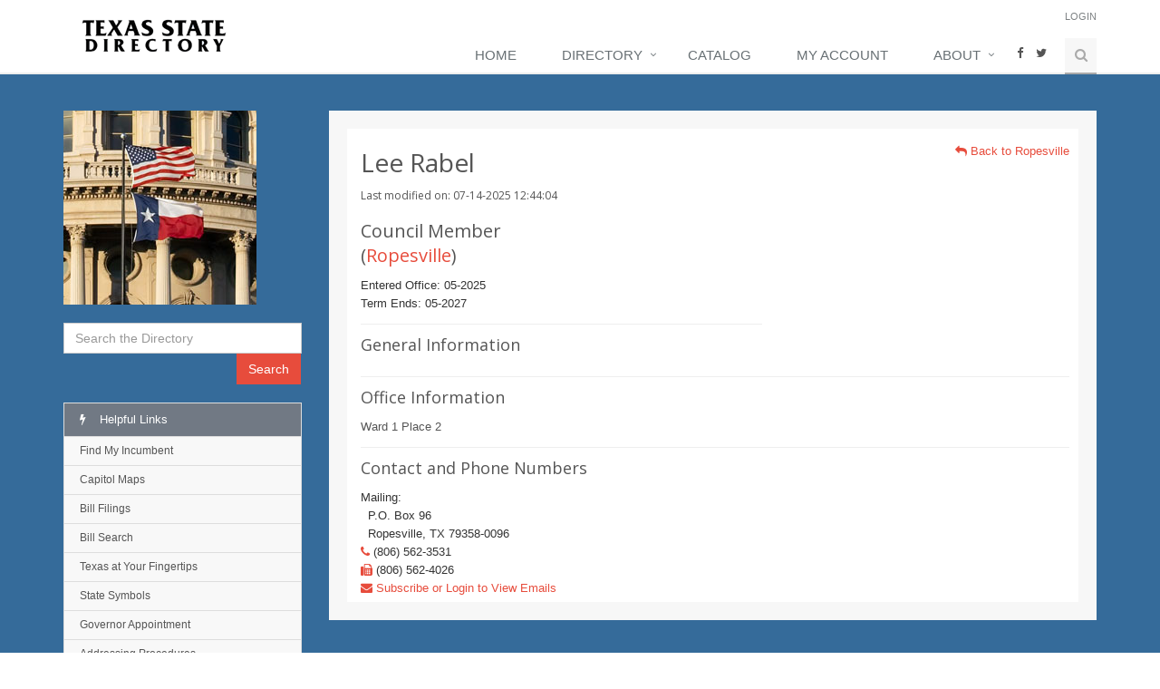

--- FILE ---
content_type: text/html
request_url: https://www.txdirectory.com/online/person/?id=61815&office=5205
body_size: 5618
content:

<!DOCTYPE html>
<!--[if IE 8]> <html lang="en" class="ie8"> <![endif]-->  
<!--[if IE 9]> <html lang="en" class="ie9"> <![endif]-->  
<!--[if !IE]><!--> <html lang="en"> <!--<![endif]-->  
<head>
  <title>Lee Rabel - Texas State Directory Online</title>

  
<!-- Google tag (gtag.js) -->
<script async src="https://www.googletagmanager.com/gtag/js?id=G-WB0744L2GE"></script>
<script>
  window.dataLayer = window.dataLayer || [];
  function gtag(){dataLayer.push(arguments);}
  gtag('js', new Date());

  gtag('config', 'G-WB0744L2GE');
</script>

<script async src="//pagead2.googlesyndication.com/pagead/js/adsbygoogle.js"></script>
<script>
  (adsbygoogle = window.adsbygoogle || []).push({
    google_ad_client: "ca-pub-7562884926053790",
    enable_page_level_ads: true
  });
</script>

  
  
	

<script language="javascript" type="text/javascript">
//<![CDATA[
var tl_loc0=(window.location.protocol == "https:")? "https://secure.comodo.net/trustlogo/javascript/trustlogo.js" :
"http://www.trustlogo.com/trustlogo/javascript/trustlogo.js";
document.writeln('<scr' + 'ipt language="JavaScript" src="'+tl_loc0+'" type="text\/javascript">' + '<\/scr' + 'ipt>');
//]]>
</script>

    <!-- Meta -->
    <meta name="viewport" content="width=device-width, initial-scale=1.0">
    <meta name="description" content="">
    <meta name="author" content="">

    <!-- Favicon -->
    <link rel="shortcut icon" href="favicon.ico">

    <!-- Web Fonts -->
    <link rel='stylesheet' type='text/css' href='//fonts.googleapis.com/css?family=Open+Sans:400,300,600&amp;subset=cyrillic,latin'>

    <!-- CSS Global Compulsory -->
    <link rel="stylesheet" href="/assets/plugins/bootstrap/css/bootstrap.min.css">
    <link rel="stylesheet" href="/assets/css/style.css">

    <!-- CSS Header and Footer -->
    <link rel="stylesheet" href="/assets/css/headers/header-default.css">
    <link rel="stylesheet" href="/assets/css/theme-colors/red.css">
    <link rel="stylesheet" href="/assets/css/footers/footer-v1.css">

    <!-- CSS Implementing Plugins -->
    <link rel="stylesheet" href="/assets/plugins/animate.css">
    <link rel="stylesheet" href="/assets/plugins/line-icons/line-icons.css">
    <link rel="stylesheet" href="/assets/plugins/font-awesome/css/font-awesome.min.css">
    <link rel="stylesheet" href="/assets/plugins/scrollbar/css/jquery.mCustomScrollbar.css">
    <link rel="stylesheet" href="/assets/plugins/sky-forms-pro/skyforms/css/sky-forms.css">
    <link rel="stylesheet" href="/assets/plugins/sky-forms-pro/skyforms/custom/custom-sky-forms.css">

    <!-- CSS Page Style -->
    <link rel="stylesheet" href="/assets/css/pages/profile.css">
    <link rel="stylesheet" href="/assets/css/pages/shortcode_timeline2.css">
    <link rel="stylesheet" href="/assets/css/pages/page_pricing.css">

    <!-- CSS Customization -->
    <link rel="stylesheet" href="/assets/css/custom.css">

<script language="javascript" type="text/javascript">
//<![CDATA[
var tl_loc0=(window.location.protocol == "https:")? "https://secure.comodo.net/trustlogo/javascript/trustlogo.js" :
"http://www.trustlogo.com/trustlogo/javascript/trustlogo.js";
document.writeln('<scr' + 'ipt language="JavaScript" src="'+tl_loc0+'" type="text\/javascript">' + '<\/scr' + 'ipt>');
//]]>
</script>


</head>


<style>
.profile .profile-bio a {
    left: 0;
    bottom: 0;
    margin-left: auto;
    text-align: left;
    position: inherit;
}
.profile .table a, .profile li a {
    color: #e74c3c;
}

.profile .table > thead > tr > th, .profile .table > tbody > tr > th, .profile .table > tfoot > tr > th, .profile .table > thead > tr > td, .profile .table > tbody > tr > td, .profile .table > tfoot > tr > td {
    padding: 7px;
    min-width: 50px;
}
.profile .profile-bio {
    min-height: 300px;
}

.pricing-head h4 {
    font-size: 16px;
}
.pricing.hover-effect {
    min-height: 350px;
}
.pricing-light .pricing-footer h4 {
    font-size: 50px;
}
.posts a{
    color: #e74c3c;
}
.wrapper {
    background: #356B9A;
}
.footer-v2 {
    background: #FFFFFF;
}
.header {
    background: #FFFFFF;
}
img.img-bordered {
    padding: 2px !important;
    border: solid 2px #000080 !important;
}
.header-socials {
    padding: 9px 15px 9px 10px;
}


</style>

<body >
 
<div class="wrapper">
    <!--=== Header ===-->    
    <div class="header">
        <div class="container">
            <!-- Logo -->
            <a class="logo" href="/">
                <img src="/images/medlogo-white.png" alt="Logo">
            </a>
            <!-- End Logo -->
            
            <!-- Topbar -->
            <div class="topbar">
                <ul class="loginbar pull-right">                   
                      
                      
                    <li class="hoverSelector">
                       
                    <li><a href="/login/">Login</a></li> 
                      
                </ul>
            </div>
            <!-- End Topbar -->

            <!-- Toggle get grouped for better mobile display -->
            <button type="button" class="navbar-toggle" data-toggle="collapse" data-target=".navbar-responsive-collapse">
                <span class="sr-only">Toggle navigation</span>
                <span class="fa fa-bars"></span>
            </button>
            <!-- End Toggle -->
        </div><!--/end container-->

        <!-- Collect the nav links, forms, and other content for toggling -->
        <div class="collapse navbar-collapse mega-menu navbar-responsive-collapse">
            <div class="container">
                <ul class="nav navbar-nav">
                    <!-- Home -->
                    <li >
                        <a href="/">
                            Home
                        </a>
                    </li>
                    <!-- End Home -->

                    <!-- Pages -->                        
                    <li class="dropdown">
                        <a href="javascript:void(0);" class="dropdown-toggle" data-toggle="dropdown">
                            Directory
                        </a>
                        <ul class="dropdown-menu">
                            <!-- Column Pages -->
                            <li><a href="/online/">Index</a></li>
                            <!-- End Column Pages -->

                            <li class="dropdown-submenu">
                                <a href="javascript:void(0);">Executive Branch</a>
                                <ul class="dropdown-menu">
                                    <li><a href="/online/office/?id=5">Governor's Office</a></li>
                                    <li><a href="/online/office/?id=6">Secretary of State</a></li>
                                    <li><a href="/online/abc/?type=exec">Executive Agencies</a></li>
                                </ul>                                
                            </li>
                            <!-- Invoice Page -->
                            <li class="dropdown-submenu">
                                <a href="javascript:void(0);">Legislative Branch</a>
                                <ul class="dropdown-menu">
                                    <li><a href="/online/txsenate">Texas Senate</a></li>
                                    <li><a href="/online/sencom">Senate Committees</a></li>
                                    <li><a href="/online/txhouse">Texas House of Representatives</a></li>
                                    <li><a href="/online/housecom">House Committees</a></li>
                                    <li><a href="/online/office/?id=7">Lieutenant Governor's Office</a></li>
                                    <li><a href="/online/office/?id=8">Speaker of the House</a></li>
                                    <li><a href="/online/abc/?type=lege">Legislative Agencies, Boards and Commissions</a></li>
                                </ul>  
                            </li>
                            <!-- End Invoice Page -->

                            <!-- Clients Page -->
                            <li class="dropdown-submenu">
                                <a href="javascript:void(0);">Judicial Branch</a>
                                <ul class="dropdown-menu">
                                    <li><a href="/online/txsupreme/">Supreme Court</a></li>
                                    <li><a href="/online/crimappeals/">Court of Criminal Appeals</a></li>
                                    <li><a href="/online/appeals/">Court of Appeals</a></li>
                                    <li><a href="/online/dist/">State District Courts</a></li>
                                    <li><a href="/online/crimdist">Criminal District Courts</a></li>
                                    <li><a href="/online/da">District Attorneys by County</a></li>
                                    <li><a href="/online/judregion">Administrative Judicial Regions</a></li>
                                    <li><a href="/online/abc/?type=jud">Judicial Agencies, Boards and Commissions</a></li>
                                </ul>
                            </li>
                            <!-- End Clients Page -->

                            <!-- Column Pages -->
                            <li><a href="/online/abc/">Agencies, Boards &<br /> Commissions</a></li>
                            <!-- End Column Pages -->

                            <!-- Privacy Policy -->
                            <li class="dropdown-submenu">
                                <a href="javascript:void(0);">Counties</a>
                                <ul class="dropdown-menu">
                                    <li><a href="/online/county/">A-Z listing of Counties</a></li>
                                    <li><a href="/online/county/?pop=1">Top 15 Counties in Texas by Population</a></li>
                                    <li><a href="/online/county/?miles=1">Top 10 Counties in Texas in Square Miles</a></li>
                                    <li><a href="/online/county/?dry=1">Dry Counties</a></li>
                                </ul>
                            </li>
                            <!-- End Privacy Policy -->

                            <!-- Terms of Service -->
                            <li class="dropdown-submenu">
                                <a href="javascript:void(0);">Cities</a>
                                <ul class="dropdown-menu">
                                    <li><a href="/online/city/">A-Z listing of Cities</a></li>
                                    <li><a href="/online/city/?top=true">Top 10 Cities by Population</a></li>
                                </ul>
                            </li>
                            <!-- End Terms of Service -->

                            <!-- Terms of Service -->
                            <li class="dropdown-submenu">
                                <a href="javascript:void(0);">Federal</a>
                                <ul class="dropdown-menu">
                                    <li><a href="/online/ussenate/">US Senators</a></li>
                                    <li><a href="/online/ushouse/">US Congressmen</a></li>
                                    <li><a href="/online/uscom/">Texas Delegation Committees</a></li>
                                    <li><a href="/online/us5th/">US Court of Appeals, Fifth Circuit</a></li>
                                </ul>
                            </li>
                            <!-- End Terms of Service -->

                            <!-- Terms of Service -->
                            <li><a href="/online/ref">Reference</a></li>
                            <!-- End Terms of Service -->
                        </ul>
                    </li>
                    <!-- End Pages -->

                    <!-- Home -->
                    <li >
                        <a href="/catalog/">
                            Catalog
                        </a>
                    </li>
                    <!-- End Home -->

                    <li >
                        <a href="/myaccount/">
                            My Account
                        </a>
                    </li>

                    <!-- Misc Pages -->
                    <li class="dropdown">
                        <a href="javascript:void(0);" class="dropdown-toggle" data-toggle="dropdown">
                            About
                        </a>
                        <ul class="dropdown-menu pull-right">
                            <li><a href="/about/">About Texas State<br />Directory</a></li>
                            <li><a href="/contact/">Contact Us</a></li>
                        </ul>
                    </li>                    
                    <!-- End Misc Pages -->
                    <li>
                        <ul class="header-socials list-inline">
                            <li>
                        <a href="https://www.facebook.com/Texas-State-Directory-142890752404984/" data-placement="top" title="" data-original-title="Facebook" class = "social">
                            <i class="fa fa-facebook"></i>
                        </a>
                            </li>
                            <li>
                        <a href="https://twitter.com/TSDPress" data-placement="top" title="" data-original-title="Twitter" class = "social">
                            <i class="fa fa-twitter"></i>
                        </a>
                            </li> 
                        </ul>
                    </li>
                    <!-- Search Block -->
                    <li>
                        <i class="search fa fa-search search-btn"></i>
                        <form action="/online/search/" method="GET" class="nospace">
                        <div class="search-open">
                            <div class="input-group animated fadeInDown">
                                <input type="text" class="form-control typeahead" placeholder="Search" name="tosearch" data-provide="typeahead" autocomplete="off">
                                <input type="hidden" name="searchcat" value="1">
                                <span class="input-group-btn">
                                    <button class="btn-u" type="submit">Go</button>
                                </span>
                            </div>
                        </div>
                        </form>    
                    </li>
                    <!-- End Search Block -->
                </ul>
            </div><!--/end container-->
        </div><!--/navbar-collapse-->

    </div>
        <!--=== End Header ===-->
    <!--=== Profile ===-->
    <div class="container content profile"> 
        <div class="row">
        <div class="col-md-3 md-margin-bottom-40">

          <img class="img-responsive profile-img margin-bottom-20 collapse navbar-collapse navbar-responsive-collapse" src="/images/roy_niswanger_flags.jpg" alt="" style="padding: 0;">

          <div class="margin-bottom-20">
                    <form action="/online/search/" method="GET" class="nospace" id="sidesearch">
                        <input type="text" class="form-control typeahead" placeholder="Search the Directory" name="tosearch" data-provide="typeahead" autocomplete="off">
                        <input type="hidden" name="searchcat" value="1">  
                        <span class="input-group-btn">
                            <button class="btn-u pull-right" type="submit">Search</button>
                        </span>
                    </form>
          </div>
        </div>
    <!-- start body -->
            <div class="col-md-9 pull-right" style="z-index: 10;">
                <div class="profile-body">                    <div class="profile-bio">
                        <div class="row">
                        	<div class="col-sm-8">
							<h1>Lee Rabel </h1>
							<h6>Last modified on: 07-14-2025  12:44:04</h6>
							</div>
                            <div class="col-sm-4">
                            	                                <p class="pull-right"><a href="/online/city/detail.php?id=1126"><i class="fa fa-reply"></i> Back to Ropesville</a></p>
                                                            </div>
                        </div>							
                        <div class="row">
                            <div class="col-sm-12">
			                            </div>
                        </div>
                        <div class="row">
                    		<div class="col-sm-7">
                    			<h3>Council Member <br />(<a href="/online/city/detail.php?id=1126">Ropesville</a>)</h3>	
								  								  <span>Entered Office: 05-2025</span> 
								  <span>Term Ends: 05-2027</span>								  								  								  <hr>
																<h4>General Information</h4>
																		  									  									  									                  			</div>
                        		<div class="col-sm-5">
                        			                                    <br />
                                    
                            </div>
                		</div>		
						<div>
					    
		    		    <hr>
		    <h4>Office Information</h4>
		    <p>Ward 1 Place 2</p>
		    		    
		    		    
		    		    <hr>
		    <h4>Contact and Phone Numbers</h4>
<!-- 		    			    	<ul class="list-unstyled who">
					                		
            	</ul> -->
		    Mailing: <br />&nbsp;&nbsp;P.O. Box 96<br />&nbsp;&nbsp;Ropesville, TX 79358-0096<br /><a href = "#"><i class="fa fa-phone"></i></a> (806) 562-3531<br /><a href = "#"><i class="fa fa-fax"></i></a> (806) 562-4026<br /><a href="/catalog"><i class="fa fa-envelope"></i> Subscribe or Login to View Emails</a> <br />
		    		    
		    			
	    	    			</div><!--/end overflow-->
	    			</div>

    <!-- end body -->
                </div>
            </div>
            <!-- End Profile Content -->


                        <!--Left Sidebar-->
            <div class="col-md-3 md-margin-bottom-40">
                
                   

                <ul class="list-group sidebar-nav-v1 margin-bottom-20" id="sidebar-nav-1">
                    <li class="list-group-item active">
                        <a href="#"><i class="fa fa-bolt"></i> Helpful Links</a>
                        <ul>
                            <li><a href="http://www.fyi.legis.state.tx.us/" target="_blank">Find My Incumbent</a>
                            <li><a href="https://tspb.texas.gov/plan/maps/maps.html" target="_blank">Capitol Maps</a>
                            <li><a href="http://www.legis.state.tx.us/" target="_blank">Bill Filings</a>
                            <li><a href="http://www.legis.state.tx.us/Search/BillSearch.aspx" target="_blank">Bill Search</a>
                            <li><a href="https://texas.gov/" target="_blank">Texas at Your Fingertips</a>
                            <li><a href="https://www.thestoryoftexas.com/education/texas-symbols" target="_blank">State Symbols</a>
                            <li><a href="https://gov.texas.gov/news/category/appointment" target="_blank">Governor Appointment</a>
                            <li><a href="https://lrl.texas.gov/genInfo/ContactLeg.cfm" target="_blank">Addressing Procedures</a>
                        </ul>
                    </li>
                </ul>   

                <div class="margin-bottom-50"></div>
            </div>
            <!--End Left Sidebar-->        </div>


    </div>      
    <!--=== End Profile ===-->
    <!--=== Footer Version 1 ===-->
    <div class="footer-v2">
        <div class="footer">
            <div class="container">
                <div class="row">
                    <!-- About -->
                    <div class="col-md-3 md-margin-bottom-40">
                        <a href="/"><img id="logo-footer" class="footer-logo" src="/images/medlogo-white.png" alt=""></a>
                        <p>Since 1935 the Texas State Directory has been a trusted resource and has been referred to as the bible for anyone working in or wanting to learn about state, city and county government.</p>
   
                    </div><!--/col-md-3-->
                    <!-- End About -->

                    <!-- Latest -->
                                        <!-- End Latest --> 
                    
                    <!-- Link List -->
                    <div class="col-md-3 md-margin-bottom-40">
                        <div class="headline"><h2>Useful Links</h2></div>
                        <ul class="list-unstyled link-list">
                            <li><a href="http://www.fyi.legis.state.tx.us/" target="_blank">Find My Incumbent</a><i class="fa fa-angle-right"></i></li>
                            <li><a href="https://tspb.texas.gov/plan/maps/maps.html" target="_blank">Capitol Maps</a><i class="fa fa-angle-right"></i></li>
                            <li><a href="http://www.legis.state.tx.us/" target="_blank">Bill Filings</a><i class="fa fa-angle-right"></i></li>
                            <li><a href="http://www.legis.state.tx.us/Search/BillSearch.aspx" target="_blank">Bill Search</a><i class="fa fa-angle-right"></i></li>
                            <li><a href="https://texas.gov/" target="_blank">Texas at Your Fingertips</a><i class="fa fa-angle-right"></i></li>
                            <li><a href="http://www.legis.state.tx.us/Resources/StateSymbols.aspx" target="_blank">State Symbols</a><i class="fa fa-angle-right"></i></li>
                            <li><a href="https://gov.texas.gov/news/category/appointment" target="_blank">Governor Appointment</a><i class="fa fa-angle-right"></i></li>
                        </ul>
                    </div><!--/col-md-3-->
                    <!-- End Link List -->                    

                    <!-- Address -->
                    <div class="col-md-3 map-img md-margin-bottom-40">
                        <div class="headline"><h2>Contact Us</h2></div>                         
                        <address class="md-margin-bottom-40">
                            Texas State Directory Press <br />
                            1800 Nueces St. <br />
                            Austin, Texas 78701 <br />
                            <i class="fa fa-fax"></i> (512) 473-2447 <br />
                            <i class="fa fa-envelope"></i> <a href="/contact/">Contact Us</a> <br />
                        </address>
                    </div><!--/col-md-3-->
                    <!-- End Address -->
                </div>
            </div> 
        </div><!--/footer-->

        <div class="copyright">
            <div class="container">
                <div class="row">
                    <div class="col-md-9">                     
                        <p>
                            2026 &copy; All Rights Reserved.
                           <a href="/privacy/">Privacy Policy</a> | <a href="/terms/">Terms of Service</a>
                        </p>
                    </div>

                    <!-- Social Links -->
                    <div class="col-md-3">
                        <ul class="footer-socials list-inline">
                            <li>
                                <a href="https://www.facebook.com/Texas-State-Directory-142890752404984/" class="tooltips" data-toggle="tooltip" data-placement="top" title="" data-original-title="Facebook">
                                    <i class="fa fa-facebook"></i>
                                </a>
                            </li>
<!--                             <li>
                                <a href="#" class="tooltips" data-toggle="tooltip" data-placement="top" title="" data-original-title="Skype">
                                    <i class="fa fa-skype"></i>
                                </a>
                            </li>
                            <li>
                                <a href="#" class="tooltips" data-toggle="tooltip" data-placement="top" title="" data-original-title="Google Plus">
                                    <i class="fa fa-google-plus"></i>
                                </a>
                            </li>
                            <li>
                                <a href="#" class="tooltips" data-toggle="tooltip" data-placement="top" title="" data-original-title="Linkedin">
                                    <i class="fa fa-linkedin"></i>
                                </a>
                            </li>
                            <li>
                                <a href="#" class="tooltips" data-toggle="tooltip" data-placement="top" title="" data-original-title="Pinterest">
                                    <i class="fa fa-pinterest"></i>
                                </a>
                            </li> -->
                            <li>
                                <a href="https://twitter.com/TSDPress" data-placement="top" title="" data-original-title="Twitter" class = "social">
                                    <i class="fa fa-twitter"></i>
                                </a>
                            </li>
                        </ul>
                    </div>
                    <!-- End Social Links -->
                </div>
            </div> 
        </div><!--/copyright-->
    </div>     
    <!--=== End Footer Version 1 ===-->
</div><!--/wrapper-->

<!-- JS Global Compulsory -->     
<script type="text/javascript" src="/assets/plugins/jquery/jquery.min.js"></script>
<script type="text/javascript" src="/assets/plugins/jquery/jquery-migrate.min.js"></script>
<script type="text/javascript" src="/assets/plugins/bootstrap/js/bootstrap.min.js"></script>
<!-- JS Implementing Plugins -->
<script type="text/javascript" src="/assets/plugins/bootstrap/js/bootstrap3-typeahead.min.js"></script>
<script type="text/javascript" src="/assets/plugins/back-to-top.js"></script>
<script type="text/javascript" src="/assets/plugins/smoothScroll.js"></script>
<script type="text/javascript" src="/assets/plugins/circles-master/circles.js"></script>
<script type="text/javascript" src="/assets/plugins/sky-forms-pro/skyforms/js/jquery-ui.min.js"></script>
<script type="text/javascript" src="/assets/plugins/scrollbar/js/jquery.mCustomScrollbar.concat.min.js"></script>
<!-- JS Customization -->
<script type="text/javascript" src="/assets/js/custom.js"></script>
<!-- JS Page Level -->           
<script type="text/javascript" src="/assets/js/app.js"></script>
<script type="text/javascript" src="/assets/js/plugins/datepicker.js"></script>
<script type="text/javascript" src="/assets/js/plugins/circles-master.js"></script>

<script type="text/javascript">
    jQuery(document).ready(function() {
        App.init();
        App.initScrollBar();
        Datepicker.initDatepicker();
        CirclesMaster.initCirclesMaster1();
        });
</script>
<script type="text/javascript">
  $(document).ready(function() {
    $('input.typeahead').typeahead({
      source: function (query, process) {
        return $.ajax({
          url: '/autocomplete.php',
          type: 'POST',
          dataType: 'JSON',
          data: 'query=' + query,
          success: function(data) {
            console.log(data);
            process(data);
          }
        });
      },
      updater: function(item) {
         this.$element[0].value = item;
         this.$element[0].form.submit();
         return item;
     },
     matcher: function(item) {
          return true;
        },
     autoSelect: false,
     items: 'all',
     minLength: 3,
     sorter: function (items) {
      return items;
    }
    });
  });
</script>

<!--[if lt IE 9]>
    <script src="assets/plugins/respond.js"></script>
    <script src="assets/plugins/html5shiv.js"></script>
    <script src="assets/plugins/placeholder-IE-fixes.js"></script>
<![endif]-->     </body></html>

--- FILE ---
content_type: text/html; charset=utf-8
request_url: https://www.google.com/recaptcha/api2/aframe
body_size: 265
content:
<!DOCTYPE HTML><html><head><meta http-equiv="content-type" content="text/html; charset=UTF-8"></head><body><script nonce="pCwgsZ44rY7ANurKaHc98g">/** Anti-fraud and anti-abuse applications only. See google.com/recaptcha */ try{var clients={'sodar':'https://pagead2.googlesyndication.com/pagead/sodar?'};window.addEventListener("message",function(a){try{if(a.source===window.parent){var b=JSON.parse(a.data);var c=clients[b['id']];if(c){var d=document.createElement('img');d.src=c+b['params']+'&rc='+(localStorage.getItem("rc::a")?sessionStorage.getItem("rc::b"):"");window.document.body.appendChild(d);sessionStorage.setItem("rc::e",parseInt(sessionStorage.getItem("rc::e")||0)+1);localStorage.setItem("rc::h",'1768548910719');}}}catch(b){}});window.parent.postMessage("_grecaptcha_ready", "*");}catch(b){}</script></body></html>